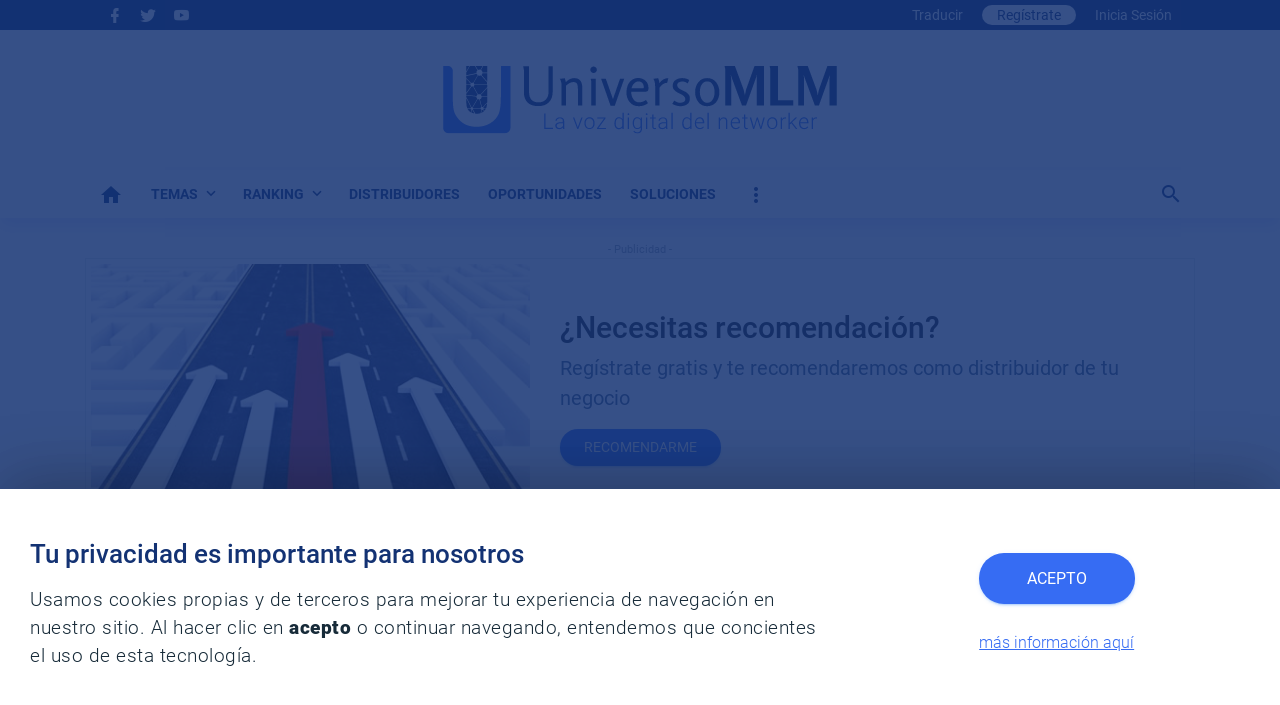

--- FILE ---
content_type: text/html; charset=utf-8
request_url: https://universomlm.com/tag/antienvejecimiento
body_size: 8634
content:
<!DOCTYPE html>
<html lang="es-ES" prefix="og: http://ogp.me/ns# fb: http://ogp.me/ns/fb# op: http://media.facebook.com/op#">
<head>
<meta charset="UTF-8">
<meta http-equiv="X-UA-Compatible" content="IE=edge">
<meta name="viewport" content="width=device-width, initial-scale=1">
<meta name="google-site-verification" content="19G_vOefFtrHtx5jWihXBHRG-ce3x4l7pJUKkyLzmrk">
<title>TAG antienvejecimiento | UniversoMLM</title>
<meta name="description" content="Las últimas noticias sobre antienvejecimiento en UniversoMLM. En este espacio tendrás todas las noticias filtradas por esta sección.">
<meta name="robots" content="index,follow">
<meta name="keywords" content="Multinivel, Empresas multinivel,Network Marketing,Noticias,Oportunidades de Negocio,Distribuidores MLM,Industria MLM">
<link rel="canonical" href="https://universomlm.com/blog/antienvejecimiento">
<meta property="og:locale" content="es_ES">
<meta property="og:type" content="article">
<meta property="op:markup_version" content="v1.0">
<meta property="article:publisher" content="https://www.facebook.com/universomlm/">
<meta property="article:tag" content="Multinivel">
<meta property="article:tag" content=" Empresas multinivel">
<meta property="article:tag" content="Network Marketing">
<meta property="article:tag" content="Noticias">
<meta property="article:tag" content="Oportunidades de Negocio">
<meta property="article:tag" content="Distribuidores MLM">
<meta property="article:tag" content="Industria MLM">
<meta property="article:section" content="">
<meta property="article:published_time" content="">
<meta property="article:modified_time" content="">
<meta property="og:updated_time" content="">
<meta property="og:title" content="TAG antienvejecimiento | UniversoMLM">
<meta property="og:description" content="Las últimas noticias sobre antienvejecimiento en UniversoMLM. En este espacio tendrás todas las noticias filtradas por esta sección.">
<meta property="og:url" content="https://universomlm.com/blog/antienvejecimiento">
<meta property="og:site_name" content="UniversoMLM">
<meta property="og:image" content="https://universomlm.com/assets/img/share_social/seo-secciones.jpg">
<meta property="og:image:secure_url" content="https://universomlm.com/assets/img/share_social/seo-secciones.jpg">
<meta property="og:image:width" content="960">
<meta property="og:image:height" content="569">
<meta property="fb:pages" content="562575117112014">
<meta name="twitter:card" content="summary_large_image">
<meta name="twitter:site" content="@universomlm">
<meta name="twitter:creator" content="@universomlm">
<meta name="twitter:title" content="TAG antienvejecimiento | UniversoMLM">
<meta name="twitter:description" content="Las últimas noticias sobre antienvejecimiento en UniversoMLM. En este espacio tendrás todas las noticias filtradas por esta sección.">
<meta name="twitter:url" content="https%3A%2F%2Funiversomlm.com%2Fblog%2Fantienvejecimiento">
<meta name="twitter:image" content="https://universomlm.com/assets/img/share_social/seo-secciones.jpg">
<meta name="twitter:domain" content="universomlm.com">
<base href="https://universomlm.com/" target="_parent">				
<!-- shortcut icon / apple-touch-icon -->
<link rel="shortcut icon" href="https://universomlm.com/favicon.ico" type="image/x-icon">
<link rel="apple-touch-icon" href="https://universomlm.com/assets/img/icons/apple-touch-icon-precomposed.png">
<link rel="apple-touch-icon" sizes="72x72" href="https://universomlm.com/assets/img/icons/apple-touch-icon-72x72-precomposed.png">
<link rel="apple-touch-icon" sizes="114x114" href="https://universomlm.com/assets/img/icons/apple-touch-icon-114x114-precomposed.png">
<link rel="apple-touch-icon" sizes="144x144" href="https://universomlm.com/assets/img/icons/apple-touch-icon-144x144-precomposed.png">
<!-- Source CSS -->
<link href="https://universomlm.com/assets/front/css/style-tag.css?v-0.6.0" media="all" rel="stylesheet" type="text/css">
<!-- HTML5 shim and Respond.js IE8 support of HTML5 elements and media queries -->
<!--[if lt IE 9]>
<script src="https://oss.maxcdn.com/libs/html5shiv/3.7.0/html5shiv.js"></script>
<script src="https://oss.maxcdn.com/libs/respond.js/1.3.0/respond.min.js"></script>
<![endif]-->
</head>
<body  data-session="close"> <noscript>This site attempts to protect users against <a href="https://www.owasp.org/index.php/Cross-Site_Request_Forgery_%28CSRF%29">
	Cross-Site Request Forgeries </a> attacks. In order to do so, you must have JavaScript enabled in your web browser otherwise this site will fail to work correctly for you.
	 See details of your web browser for how to enable JavaScript.</noscript>
<div id="outer-wrap" class="theme-wrap">
	<header class="header-wrap cursor-default">
	    <div class="header-top-menu-full header-container-wrap">
    	<div class="container header-row header-top-menu">
        	<div class="header-top-menu-col-left">
				                                        	                        <span class="header-social-icon-wrap"><a href="https://www.facebook.com/universomlm" class="d-inline" target="_blank" data-placement="bottom" data-original-title="Facebook" rel="nofollow"><i class="mdi mdi-facebook"></i></a></span>
                                                                	                        <span class="header-social-icon-wrap"><a href="https://twitter.com/universomlm" class="d-inline" target="_blank" data-placement="bottom" data-original-title="Twitter" rel="nofollow"><i class="mdi mdi-twitter"></i></a></span>
                                                                	                                        	                                        	                                        	                                        	                                        	                                        	                                        	                                        	                                        	                        <span class="header-social-icon-wrap"><a href="https://www.youtube.com/channel/UCX2MATtVJdZBHXtKQHs0VgA" class="d-inline" target="_blank" data-placement="bottom" data-original-title="YouTube" rel="nofollow"><i class="mdi mdi-youtube"></i></a></span>
                                                                	                                                </div>
            <div class="header-top-menu-col-right">
            	
                <ul class="header-menu-main-top">
                                                						                                
                                            <li class="dropdown">
                            <a class="text-decoration-none" href="javascript:void(0);" role="button" data-toggle="dropdown">Traducir</a>
                            <div class="dropdown-menu dropdown-menu-right" role="menu">
                                                                                                                                                            <a class="dropdown-item" href="javascript:googleTranslateElementInit('es')">Español</a>
                                                                                                                                                                                            <a class="dropdown-item" href="javascript:googleTranslateElementInit('en')">Inglés</a>
                                                                                                                                                                                            <a class="dropdown-item" href="javascript:googleTranslateElementInit('de')">Alemán</a>
                                                                                                                                                                                            <a class="dropdown-item" href="javascript:googleTranslateElementInit('fr')">Francés</a>
                                                                                                                                                                                            <a class="dropdown-item" href="javascript:googleTranslateElementInit('it')">Italiano</a>
                                                                                                                                <a class="dropdown-item" href="javascript:googleTranslateElementInit('ru')">Ruso</a>
                                                                                                                                <a class="dropdown-item" href="javascript:googleTranslateElementInit('pt')">Portugués</a>
                                                                                        </div>
                        </li>
                    
                                     
				                						                                
                                     
				                						                                
                                            
                                                                                                                    <li><a class="text-decoration-none primary" href="https://universomlm.com/pre-register">Regístrate</a></li>
                                                                                         
				                						                                
                                     
				                						                                
                                            
                                                                                                                    <li><a class="text-decoration-none" href="https://universomlm.com/login">Inicia Sesión</a></li>
                                                                                         
				                						                                
                                     
				                						                                
                                            
                                                                                                                 
				                						                                
                                     
				                						                                
                                            
                                                                                                                 
				                						                                
                                     
				                						                                
                                     
				                						                                
                                     
				                </ul>
                
            </div>
        </div>
    </div>
    <div class="header-banner-wrap-full header-logo-wrap header-container-wrap">
    	<div class="container header-row header-header">
        	<div class="header-wrap-logo">            	
				<div class="header-logo">
                	<a class="main-logo" href="https://universomlm.com/">
        			<img src="https://universomlm.com/assets/img/source/logo-umlm-magazine.svg?v-0.0.0" title="UniversoMLM La voz digital del networker" alt="UniversoMLM La voz digital del networker">
                    <span class="header-visual-hidden">UniversoMLM, líderes en actualidad y servicios multinivel</span>
                    </a>
                </div>
                <div class="header-visual-hidden">UniversoMLM, líderes en actualidad y servicios multinivel</div>
            </div>
        </div>
    </div>
        <div class="header-menu-wrap-full header-container-wrap shadow">
    	<div class="header-menu-wrap">
        	<div class="container header-row header-main-menu">
            	<div id="header-menu" role="navigation">                	
                	<div id="top-mobile-toggle">
                    	<a href="javascript:void(0);"><i class="mdi mdi-menu"></i></a>
                    </div>
                                                            <div class="menu-main-menu-container">
                    	<ul id="menu-main-menu-1" class="sf-menu sf-js-enabled">
                    	<li id="menu-item-portada" class="menu-item"><a href="https://universomlm.com/portada"><i class="mdi mdi-home mdi-24px"></i></a></li>
<li id="menu-item-temas" class="menu-item sf-mega-menu"><a href="javascript:void(0);" class="sf-with-ul" role="button" data-toggle="dropdown">Temas<i class="mdi mdi-chevron-down"></i></a><div class="dropdown-menu" role="menu"><div class="row"><div class="col-sm-8"><span class="d-none d-block mt-3 mb-2 ml-4 font-weight-bold cursor-default">Más de 2000 artículos al año</span><ul class="umlm-sections"><li class="menu-item cat-item-5"><a href="https://universomlm.com/blog/opinion">Opinión<span class="count"><span class="count-hidden">88</span></span></a></li><li class="menu-item cat-item-1"><a href="https://universomlm.com/blog/generales">Generales<span class="count"><span class="count-hidden">589</span></span></a></li><li class="menu-item cat-item-2"><a href="https://universomlm.com/blog/empresas">Empresas<span class="count"><span class="count-hidden">3315</span></span></a></li><li class="menu-item cat-item-14"><a href="https://universomlm.com/blog/criptomonedas">Criptomonedas<span class="count"><span class="count-hidden">584</span></span></a></li><li class="menu-item cat-item-16"><a href="https://universomlm.com/blog/finanzas">Finanzas<span class="count"><span class="count-hidden">100</span></span></a></li><li class="menu-item cat-item-13"><a href="https://universomlm.com/blog/formacion">Formación<span class="count"><span class="count-hidden">386</span></span></a></li><li class="menu-item cat-item-15"><a href="https://universomlm.com/blog/tecnologia">Tecnología<span class="count"><span class="count-hidden">105</span></span></a></li><li class="menu-item cat-item-7"><a href="https://universomlm.com/blog/viral">Viral<span class="count"><span class="count-hidden">224</span></span></a></li><li class="menu-item cat-item-10"><a href="https://universomlm.com/blog/actualidad">Actualidad<span class="count"><span class="count-hidden">474</span></span></a></li></ul>
</div>
<div class="col-sm-4"><a class="ads-block" href="https://universomlm.com/colabora-con-universomlm" target="_blank"><img id="site-nav-avatar" data-src="https://universomlm.com/assets/img/ads/subelo-a-umlm.jpg?v2.0" class="img-responsive lazyload" alt="Colabora con UniversoMLM" title="Colabora con UniversoMLM"></a></div></div></div>
</li>
<li id="menu-item-rankings" class="menu-item"><a href="javascript:void(0);" class="sf-with-ul" role="button" data-toggle="dropdown">Ranking<i class="mdi mdi-chevron-down"></i></a><div class="dropdown-menu" role="menu"><a class="dropdown-item" href="https://universomlm.com/rankings/empresas-mejor-valoradas-en-umlm">Mejor valoradas por usuarios</a>
<a class="dropdown-item" href="https://universomlm.com/rankings/empresas-mejor-rank-alexa">Mejor tráfico en internet</a>
<a class="dropdown-item" href="https://universomlm.com/rankings/empresas-que-mas-venden">Mejores ingresos en ventas</a>
<a class="dropdown-item" href="https://universomlm.com/rankings/distribuidores-que-mas-ganan">Distribuidores que más ganan</a>
</div>
</li>
<li id="menu-item-distribuidores-recomendados" class="menu-item"><a href="https://universomlm.com/distribuidores-recomendados">Distribuidores</a></li>
<li id="menu-item-directorio-empresas" class="menu-item"><a href="https://universomlm.com/directorio-empresas">Oportunidades</a></li>
<li id="menu-item-soluciones" class="menu-item"><a href="https://universomlm.com/soluciones">Soluciones</a></li>
<li id="menu-item-ver-mas" class="menu-item"><a href="javascript:void(0);" role="button" data-toggle="dropdown"><i class="mdi mdi-dots-vertical mdi-24px"></i></a><div class="dropdown-menu" role="menu"><a class="dropdown-item" href="https://universomlm.com/quienes-somos">Quienes Somos</a>
<a class="dropdown-item" href="https://universomlm.com/soporte" target="_blank">Centro de ayuda</a>
<a class="dropdown-item" href="https://universomlm.com/contacto">Contacto</a>
<a class="dropdown-item" href="#m-login" data-toggle="modal" data-go="#m-feedback">Enviar sugerencias</a>
</div>
</li>
                        </ul>
                    </div>
                                    </div>
                <div class="header-search-wrap">
                	<div class="header-search-btns-wrap">
                		<a class="wiht-tooltip d-sm-block d-none" href="javascript:void(0);" data-container="body" data-placement="bottom" data-original-title="Buscar noticia" data-toggle="collapse" data-target="#navbar-search-overlap-header" role="button">
                        	<i class="mdi mdi-magnify header-icon-search" aria-hidden="true"></i>
						</a>
                                            </div>
				</div>
                                <div class="navbar-search-overlap collapse" id="navbar-search-overlap-header">
                    <form id="site-search-news" action="#" role="search">
                        <div class="form-group">
                            <div class="input-search">                                
                                <input type="text" class="form-control" id="inputForSearch" name="inputSearch" placeholder="Buscar en universomlm.com" data-do="site_search_news">
                                <button type="button" class="input-search-btn mdi mdi-magnify mdi-24px" id="searchStr"></button>
                                <button type="button" class="input-search-close mdi mdi-close mdi-24px" data-target="#navbar-search-overlap-header" data-toggle="collapse" aria-label="Close" aria-expanded="false" id="closeNavbarSearch"></button>
                            
                            </div>
                        </div>
                    </form>
                </div>
                        	</div>
        </div>
    </div>
</header>        <div class="container mb-5">
        <div class="site-container">
            <div class="advertising-top d-none d-md-block">
    <div class="ad-sense my-4">
    	<span class="adspot-title">- Publicidad -</span>        
                        <a class="ads-link" href="https://universomlm.com/bo/promocion/recomendarme" target="_blank"><div class="d-md-flex align-items-center"><div class="canvas-img"><img class="img-fluid" src="https://universomlm.com/assets/img/ads/cover-lead-distribuidor-01.jpg" alt="¿Necesitas recomendación?" title="Publicidad UMLM"></div><div class="ads-wrap-content text-center text-md-left"><p class="h2 mb-0 cursor-pointer text-left">¿Necesitas recomendación?</p><p class="lead mt-md-1 mt-3 cursor-pointer text-left">Regístrate gratis y te recomendaremos como distribuidor de tu negocio</p><button type="button" class="btn btn-primary btn-round btn-sm px-4 py-2">Recomendarme</button></div></div></a>
            </div>
</div>            <div class="slider-marquee">
    <div class="slider-title text-uppercase">
        <a href="https://universomlm.com/rankings/empresas-mejor-valoradas-en-umlm">Oportunidades Top</a>
    </div>
    <div class="slider-block" data-plugin="marquee">
        <ul>            
            <li class="mx-3"><a class="d-block font-weight-500" href="https://universomlm.com/oportunidad/winner-world-international" target="_blank" rel="nofollow"><p>Winner World International</p></a></li><li class="mx-3"><a class="d-block font-weight-500" href="https://universomlm.com/oportunidad/prouve" target="_blank" rel="nofollow"><p>PROUV&Eacute;</p></a></li><li class="mx-3"><a class="d-block font-weight-500" href="https://universomlm.com/oportunidad/artabria" target="_blank" rel="nofollow"><p>ARTABRIA</p></a></li><li class="mx-3"><a class="d-block font-weight-500" href="https://universomlm.com/oportunidad/amway" target="_blank" rel="nofollow"><p>Amway</p></a></li><li class="mx-3"><a class="d-block font-weight-500" href="https://universomlm.com/oportunidad/antares" target="_blank" rel="nofollow"><p>Antares</p></a></li><li class="mx-3"><a class="d-block font-weight-500" href="https://universomlm.com/oportunidad/fuxion" target="_blank" rel="nofollow"><p>Fuxion</p></a></li><li class="mx-3"><a class="d-block font-weight-500" href="https://universomlm.com/oportunidad/expo-holding" target="_blank" rel="nofollow"><p>Expo Holding</p></a></li><li class="mx-3"><a class="d-block font-weight-500" href="https://universomlm.com/oportunidad/herbalife" target="_blank" rel="nofollow"><p>Herbalife</p></a></li><li class="mx-3"><a class="d-block font-weight-500" href="https://universomlm.com/oportunidad/marita-network" target="_blank" rel="nofollow"><p>Marita Network</p></a></li><li class="mx-3"><a class="d-block font-weight-500" href="https://universomlm.com/oportunidad/atomy" target="_blank" rel="nofollow"><p>Atomy</p></a></li><li class="mx-3"><a class="d-block font-weight-500" href="https://universomlm.com/oportunidad/kattleya-group-ltd" target="_blank" rel="nofollow"><p>Kattleya Group LTD</p></a></li><li class="mx-3"><a class="d-block font-weight-500" href="https://universomlm.com/oportunidad/jeunesse" target="_blank" rel="nofollow"><p>Jeunesse</p></a></li><li class="mx-3"><a class="d-block font-weight-500" href="https://universomlm.com/oportunidad/zrii" target="_blank" rel="nofollow"><p>Zrii</p></a></li><li class="mx-3"><a class="d-block font-weight-500" href="https://universomlm.com/oportunidad/4life" target="_blank" rel="nofollow"><p>4Life</p></a></li><li class="mx-3"><a class="d-block font-weight-500" href="https://universomlm.com/oportunidad/forevergreen" target="_blank" rel="nofollow"><p>ForeverGreen</p></a></li><li class="mx-3"><a class="d-block font-weight-500" href="https://universomlm.com/oportunidad/immunotec" target="_blank" rel="nofollow"><p>Immunotec</p></a></li><li class="mx-3"><a class="d-block font-weight-500" href="https://universomlm.com/oportunidad/valentus" target="_blank" rel="nofollow"><p>Valentus</p></a></li><li class="mx-3"><a class="d-block font-weight-500" href="https://universomlm.com/oportunidad/rollyhoo" target="_blank" rel="nofollow"><p>Rollyhoo</p></a></li><li class="mx-3"><a class="d-block font-weight-500" href="https://universomlm.com/oportunidad/oriflame" target="_blank" rel="nofollow"><p>Oriflame</p></a></li><li class="mx-3"><a class="d-block font-weight-500" href="https://universomlm.com/oportunidad/nu-skin" target="_blank" rel="nofollow"><p>Nu Skin</p></a></li>        </ul>
    </div>
</div><section class="umlm-main-wrapper d-md-flex mt-5">
	<div>
    	<h1 class="h2 mb-4">Tag: <span class="text-capitalize">antienvejecimiento</span></h1>
    	<div class="mb-5" id="res_content" data-method="GET" data-extra="&tags=antienvejecimiento">
            <div class="row"><div class="col-md-4 mb-4"><div class="box-module-1 box-module-wrap">
					<figure class="box-module-image">
						<a href="https://universomlm.com/blog/7511/mary-kay-estudia-el-impacto-del-microbioma-en-la-salud-de-la-piel" rel="bookmark" class="d-block" title="Mary Kay estudia el impacto del microbioma en la salud de la piel">
							<img class="img-fluid d-block" src="https://universomlm.com/file-drive/noticias-umlm/2022/sep/mary-kay-estudia-el-impacto-del-microbioma-en-la-salud-de-la-piel-1663362845.jpg" alt="Empresas: Mary Kay estudia el impacto del microbioma en la salud de la piel" title="Mary Kay estudia el impacto del microbioma en la salud de la piel">
						</a><span><a href="https://universomlm.com/blog/empresas" class="box-post-category text-decoration-none">Empresas</a></span>
					</figure>
					<h3 class="entry-title box-module-title">
						<a href="https://universomlm.com/blog/7511/mary-kay-estudia-el-impacto-del-microbioma-en-la-salud-de-la-piel" rel="bookmark" title="Mary Kay estudia el impacto del microbioma en la salud de la piel">Mary Kay estudia el impacto del microbioma en la salud de la piel</a>
					</h3>
					<div class="box-post-description">La compa&ntilde;&iacute;a de productos para el cuidado personal y de venta directa estudiar&aacute; el impacto del microbioma de la piel en el antienvejecimiento.</div>
					<div class="box-module-meta-info">						
						<div class="box-module-comments d-flex justify-content-end">							
							<a class="d-flex align-items-center text-decoration-none" href="https://universomlm.com/blog/7511/mary-kay-estudia-el-impacto-del-microbioma-en-la-salud-de-la-piel#comments"><i class="mdi mdi-message-text-outline mr-1"></i><div>Escribe un comentario</div></a>
							<div class="i-share"><a class="text-decoration-none" href="javascript:void(0);" data-urlnew="https://universomlm.com/blog/7511/mary-kay-estudia-el-impacto-del-microbioma-en-la-salud-de-la-piel"><i class="mdi mdi-share"></i></a></div>
						</div>
					</div>
				</div></div><div class="col-md-4 mb-4"><div class="box-module-1 box-module-wrap">
					<figure class="box-module-image">
						<a href="https://universomlm.com/blog/7220/newage-presenta-una-patente-sobre-el-descubrimiento-antienvejecimiento" rel="bookmark" class="d-block" title="NewAge presenta una patente sobre el descubrimiento antienvejecimiento">
							<img class="img-fluid d-block" src="https://universomlm.com/file-drive/noticias-umlm/2021/nov/newage-presenta-una-patente-sobre-el-descubrimiento-antienvejecimiento-1637364992.jpg" alt="Empresas: NewAge presenta una patente sobre el descubrimiento antienvejecimiento" title="NewAge presenta una patente sobre el descubrimiento antienvejecimiento">
						</a><span><a href="https://universomlm.com/blog/empresas" class="box-post-category text-decoration-none">Empresas</a></span>
					</figure>
					<h3 class="entry-title box-module-title">
						<a href="https://universomlm.com/blog/7220/newage-presenta-una-patente-sobre-el-descubrimiento-antienvejecimiento" rel="bookmark" title="NewAge presenta una patente sobre el descubrimiento antienvejecimiento">NewAge presenta una patente sobre el descubrimiento antienvejecimiento</a>
					</h3>
					<div class="box-post-description">Este descubrimiento es un logro incre&iacute;ble tanto en ciencia como en tecnolog&iacute;a para ayudar a las personas a tomar el control del proceso de envejecimiento y envejecer saludablemente.</div>
					<div class="box-module-meta-info">						
						<div class="box-module-comments d-flex justify-content-end">							
							<a class="d-flex align-items-center text-decoration-none" href="https://universomlm.com/blog/7220/newage-presenta-una-patente-sobre-el-descubrimiento-antienvejecimiento#comments"><i class="mdi mdi-message-text-outline mr-1"></i><div>Escribe un comentario</div></a>
							<div class="i-share"><a class="text-decoration-none" href="javascript:void(0);" data-urlnew="https://universomlm.com/blog/7220/newage-presenta-una-patente-sobre-el-descubrimiento-antienvejecimiento"><i class="mdi mdi-share"></i></a></div>
						</div>
					</div>
				</div></div><div class="col-md-4 mb-4"><div class="box-module-1 box-module-wrap">
					<figure class="box-module-image">
						<a href="https://universomlm.com/blog/6818/nu-skin-vuelve-a-ser-reconocida-por-4to-ano-consecutivo-como-la-mejor-marca-de-dispositivos-de-belleza" rel="bookmark" class="d-block" title="Nu Skin vuelve a ser reconocida por 4to a&ntilde;o consecutivo como la mejor marca de dispositivos de belleza">
							<img class="img-fluid d-block" src="https://universomlm.com/file-drive/noticias-umlm/2021/abr/nu-skin-vuelve-a-ser-reconocida-por-4to-ano-consecutivo-como-la-mejor-marca-de-dispositivos-de-belleza-1619619011.jpg" alt="Empresas: Nu Skin vuelve a ser reconocida por 4to a&ntilde;o consecutivo como la mejor marca de dispositivos de belleza" title="Nu Skin vuelve a ser reconocida por 4to a&ntilde;o consecutivo como la mejor marca de dispositivos de belleza">
						</a><span><a href="https://universomlm.com/blog/empresas" class="box-post-category text-decoration-none">Empresas</a></span>
					</figure>
					<h3 class="entry-title box-module-title">
						<a href="https://universomlm.com/blog/6818/nu-skin-vuelve-a-ser-reconocida-por-4to-ano-consecutivo-como-la-mejor-marca-de-dispositivos-de-belleza" rel="bookmark" title="Nu Skin vuelve a ser reconocida por 4to a&ntilde;o consecutivo como la mejor marca de dispositivos de belleza">Nu Skin vuelve a ser reconocida por 4to a&ntilde;o consecutivo como la mejor marca de dispositivos de belleza</a>
					</h3>
					<div class="box-post-description">Euromonitor International Ltd ha vuelto a premiar a la cosm&eacute;tica por su alto rigor cient&iacute;fico.</div>
					<div class="box-module-meta-info">						
						<div class="box-module-comments d-flex justify-content-end">							
							<a class="d-flex align-items-center text-decoration-none" href="https://universomlm.com/blog/6818/nu-skin-vuelve-a-ser-reconocida-por-4to-ano-consecutivo-como-la-mejor-marca-de-dispositivos-de-belleza#comments"><i class="mdi mdi-message-text-outline mr-1"></i><div>Escribe un comentario</div></a>
							<div class="i-share"><a class="text-decoration-none" href="javascript:void(0);" data-urlnew="https://universomlm.com/blog/6818/nu-skin-vuelve-a-ser-reconocida-por-4to-ano-consecutivo-como-la-mejor-marca-de-dispositivos-de-belleza"><i class="mdi mdi-share"></i></a></div>
						</div>
					</div>
				</div></div><div class="col-md-4 mb-4"><div class="box-module-1 box-module-wrap">
					<figure class="box-module-image">
						<a href="https://universomlm.com/blog/6694/ageloc-mantiene-su-posicion-no-1-en-el-mercado-mundial" rel="bookmark" class="d-block" title="AgeLOC mantiene su posici&oacute;n No. 1 en el mercado mundial">
							<img class="img-fluid d-block" src="https://universomlm.com/file-drive/noticias-umlm/2021/mar/ageloc-mantiene-su-posicion-no.-1-en-el-mercado-mundial-1616614113.jpg" alt="Empresas: AgeLOC mantiene su posici&oacute;n No. 1 en el mercado mundial" title="AgeLOC mantiene su posici&oacute;n No. 1 en el mercado mundial">
						</a><span><a href="https://universomlm.com/blog/empresas" class="box-post-category text-decoration-none">Empresas</a></span>
					</figure>
					<h3 class="entry-title box-module-title">
						<a href="https://universomlm.com/blog/6694/ageloc-mantiene-su-posicion-no-1-en-el-mercado-mundial" rel="bookmark" title="AgeLOC mantiene su posici&oacute;n No. 1 en el mercado mundial">AgeLOC mantiene su posici&oacute;n No. 1 en el mercado mundial</a>
					</h3>
					<div class="box-post-description">El sistema de belleza lanzado por Nu Skin, est&aacute; en el top de la lista de Euromonitor International.</div>
					<div class="box-module-meta-info">						
						<div class="box-module-comments d-flex justify-content-end">							
							<a class="d-flex align-items-center text-decoration-none" href="https://universomlm.com/blog/6694/ageloc-mantiene-su-posicion-no-1-en-el-mercado-mundial#comments"><i class="mdi mdi-message-text-outline mr-1"></i><div>Escribe un comentario</div></a>
							<div class="i-share"><a class="text-decoration-none" href="javascript:void(0);" data-urlnew="https://universomlm.com/blog/6694/ageloc-mantiene-su-posicion-no-1-en-el-mercado-mundial"><i class="mdi mdi-share"></i></a></div>
						</div>
					</div>
				</div></div><div class="col-md-4 mb-4"><div class="box-module-1 box-module-wrap">
					<figure class="box-module-image">
						<a href="https://universomlm.com/blog/6581/yanbal-lanza-nueva-linea-de-aceites-100-por-ciento-naturales" rel="bookmark" class="d-block" title="Yanbal lanza nueva l&iacute;nea de aceites 100% naturales">
							<img class="img-fluid d-block" src="https://universomlm.com/file-drive/noticias-umlm/2021/feb/yanbal-lanza-nueva-linea-de-aceites-100-por-ciento-naturales-1614027461.jpg" alt="Empresas: Yanbal lanza nueva l&iacute;nea de aceites 100% naturales" title="Yanbal lanza nueva l&iacute;nea de aceites 100% naturales">
						</a><span><a href="https://universomlm.com/blog/empresas" class="box-post-category text-decoration-none">Empresas</a></span>
					</figure>
					<h3 class="entry-title box-module-title">
						<a href="https://universomlm.com/blog/6581/yanbal-lanza-nueva-linea-de-aceites-100-por-ciento-naturales" rel="bookmark" title="Yanbal lanza nueva l&iacute;nea de aceites 100% naturales">Yanbal lanza nueva l&iacute;nea de aceites 100% naturales</a>
					</h3>
					<div class="box-post-description">Los nueve productos que incluye esta l&iacute;nea har&aacute;n que luzcas un rostro m&aacute;s joven y luminoso.</div>
					<div class="box-module-meta-info">						
						<div class="box-module-comments d-flex justify-content-end">							
							<a class="d-flex align-items-center text-decoration-none" href="https://universomlm.com/blog/6581/yanbal-lanza-nueva-linea-de-aceites-100-por-ciento-naturales#comments"><i class="mdi mdi-message-text-outline mr-1"></i><div>Escribe un comentario</div></a>
							<div class="i-share"><a class="text-decoration-none" href="javascript:void(0);" data-urlnew="https://universomlm.com/blog/6581/yanbal-lanza-nueva-linea-de-aceites-100-por-ciento-naturales"><i class="mdi mdi-share"></i></a></div>
						</div>
					</div>
				</div></div><div class="col-md-4 mb-4"><div class="box-module-1 box-module-wrap">
					<figure class="box-module-image">
						<a href="https://universomlm.com/blog/6290/porque-el-producto-estrella-de-nu-skin-es-100-por-ciento-efectivo" rel="bookmark" class="d-block" title="Porqu&eacute; el producto estrella de Nu Skin es 100% efectivo">
							<img class="img-fluid d-block" src="https://universomlm.com/file-drive/noticias-umlm/2020/dic/porque-el-producto-estrella-de-nu-skin-es-100-por-ciento-efectivo-1607635404.jpg" alt="Empresas: Porqu&eacute; el producto estrella de Nu Skin es 100% efectivo" title="Porqu&eacute; el producto estrella de Nu Skin es 100% efectivo">
						</a><span><a href="https://universomlm.com/blog/empresas" class="box-post-category text-decoration-none">Empresas</a></span>
					</figure>
					<h3 class="entry-title box-module-title">
						<a href="https://universomlm.com/blog/6290/porque-el-producto-estrella-de-nu-skin-es-100-por-ciento-efectivo" rel="bookmark" title="Porqu&eacute; el producto estrella de Nu Skin es 100% efectivo">Porqu&eacute; el producto estrella de Nu Skin es 100% efectivo</a>
					</h3>
					<div class="box-post-description">ageLOC Youth es un suplemento que promueve la capacidad natural del cuerpo para combatir el envejecimiento.</div>
					<div class="box-module-meta-info">						
						<div class="box-module-comments d-flex justify-content-end">							
							<a class="d-flex align-items-center text-decoration-none" href="https://universomlm.com/blog/6290/porque-el-producto-estrella-de-nu-skin-es-100-por-ciento-efectivo#comments"><i class="mdi mdi-message-text-outline mr-1"></i><div>Escribe un comentario</div></a>
							<div class="i-share"><a class="text-decoration-none" href="javascript:void(0);" data-urlnew="https://universomlm.com/blog/6290/porque-el-producto-estrella-de-nu-skin-es-100-por-ciento-efectivo"><i class="mdi mdi-share"></i></a></div>
						</div>
					</div>
				</div></div><div class="col-md-4 mb-4"><div class="box-module-1 box-module-wrap">
					<figure class="box-module-image">
						<a href="https://universomlm.com/blog/6235/nu-skin-la-marca-numero-uno-en-la-cosmetica-antienvejecimiento" rel="bookmark" class="d-block" title="Nu Skin, la marca n&uacute;mero uno en la cosm&eacute;tica antienvejecimiento">
							<img class="img-fluid d-block" src="https://universomlm.com/file-drive/noticias-umlm/2020/nov/nu-skin-la-marca-numero-uno-en-la-cosmetica-antienvejecimiento-1606766745.png" alt="Empresas: Nu Skin, la marca n&uacute;mero uno en la cosm&eacute;tica antienvejecimiento" title="Nu Skin, la marca n&uacute;mero uno en la cosm&eacute;tica antienvejecimiento">
						</a><span><a href="https://universomlm.com/blog/empresas" class="box-post-category text-decoration-none">Empresas</a></span>
					</figure>
					<h3 class="entry-title box-module-title">
						<a href="https://universomlm.com/blog/6235/nu-skin-la-marca-numero-uno-en-la-cosmetica-antienvejecimiento" rel="bookmark" title="Nu Skin, la marca n&uacute;mero uno en la cosm&eacute;tica antienvejecimiento">Nu Skin, la marca n&uacute;mero uno en la cosm&eacute;tica antienvejecimiento</a>
					</h3>
					<div class="box-post-description">Si no la conoc&iacute;as, ac&aacute; te la presentamos, AgeLOC Transformation, contrarresta los efectos negativos de la edad en la piel.</div>
					<div class="box-module-meta-info">						
						<div class="box-module-comments d-flex justify-content-end">							
							<a class="d-flex align-items-center text-decoration-none" href="https://universomlm.com/blog/6235/nu-skin-la-marca-numero-uno-en-la-cosmetica-antienvejecimiento#comments"><i class="mdi mdi-message-text-outline mr-1"></i><div>Escribe un comentario</div></a>
							<div class="i-share"><a class="text-decoration-none" href="javascript:void(0);" data-urlnew="https://universomlm.com/blog/6235/nu-skin-la-marca-numero-uno-en-la-cosmetica-antienvejecimiento"><i class="mdi mdi-share"></i></a></div>
						</div>
					</div>
				</div></div></div><div id="tfoot" class="h-80" data-result="7"></div>        </div>
        <div class="for-vcards my-4 text-center">
	<span class="adspot-title">- Publicidad -</span>	
    <script async src="//pagead2.googlesyndication.com/pagead/js/adsbygoogle.js"></script><!-- footer-banner-site --><ins class="adsbygoogle" style="display:block;" data-ad-client="ca-pub-6599824196866496" data-ad-slot="7629324577"data-full-width-responsive="true" data-ad-format="auto"></ins><script>(adsbygoogle = window.adsbygoogle || []).push({});</script></div>	</div>
</section>        
        </div>
    </div>
        <footer class="umlm-footer">
    <div class="container">
        <div class="d-flex flex-row flex-wrap pl-3 pl-sm-0">
            <div class="flex-md-fill footer-cols mb-sm-0 mb-4">
                <p class="h5 font-weight-normal text-white cursor-default mb-2 mb-md-4">Explorar</p>
                <ul class="list-unstyled">
                    <li class="mb-2"><a href="https://universomlm.com/soluciones" class="footer-link" rel="nofollow">Soluciones</a></li>
                    <!-- <li class="mb-2"><a href="https://universomlm.com/precios" class="footer-link">Precios</a></li> -->
                    <li class="mb-2"><a href="https://universomlm.com/distribuidores-recomendados" class="footer-link" rel="nofollow">Distribuidores</a></li>
                    <li class="mb-2"><a href="https://universomlm.com/directorio-empresas" class="footer-link" rel="nofollow">Oportunidades</a></li>
                    <li class="mb-2"><a href="https://universomlm.com/rankings/empresas-mejor-valoradas-en-umlm" class="footer-link" rel="nofollow">Rankins</a></li>
                </ul>
            </div>
            <div class="flex-md-fill footer-cols mb-sm-0 mb-4">
                <p class="h5 font-weight-normal text-white cursor-default mb-2 mb-md-4">UniversoMLM</p>
                <ul class="list-unstyled">
                    <li class="mb-2"><a href="https://universomlm.com/" class="footer-link" rel="nofollow">Portada</a></li>
                    <li class="mb-2"><a href="https://universomlm.com/blog" class="footer-link" rel="nofollow">Blog de noticias</a></li>
                    <li class="mb-2"><a href="https://universomlm.com/quienes-somos" class="footer-link" rel="nofollow">Quiénes somos</a></li>
                    <li class="mb-2"><a href="https://universomlm.com/login" class="footer-link" rel="nofollow">Inicia sesión</a></li>
                    <li class="mb-2"><a href="https://universomlm.com/register" class="footer-link" rel="nofollow">Regístrate</a></li>
                </ul>
            </div>
            <div class="flex-md-fill footer-cols">
                <p class="h5 font-weight-normal text-white cursor-default mb-2 mb-md-4">Soporte</p>
                <ul class="list-unstyled">
                    <li class="mb-2"><a href="https://universomlm.com/soporte" class="footer-link" target="_blank" rel="nofollow">Centro de ayuda</a></li>
                    <li class="mb-2"><a href="https://universomlm.com/contacto" class="footer-link" rel="nofollow">Contacto</a></li>
                                        <li class="mb-2"><a href="#m-login" data-toggle="modal" data-go="#m-feedback" class="footer-link">Enviar sugerencias</a></li>
                                    </ul>
            </div>
            <div class="flex-md-fill footer-cols">
                <p class="h5 font-weight-normal text-white cursor-default mb-2 mb-md-4">Legal</p>
                <ul class="list-unstyled">
                	                                                            <li class="mb-2"><a href="https://universomlm.com/legal/terminos-condiciones" class="footer-link" rel="nofollow">Términos y condiciones</a></li>
                                                                                <li class="mb-2"><a href="https://universomlm.com/legal/privacidad-datos" class="footer-link" rel="nofollow">Privacidad de datos</a></li>
                                                                                <li class="mb-2"><a href="https://universomlm.com/legal/politica-cookies" class="footer-link" rel="nofollow">Política de cookies</a></li>
                                                                                <li class="mb-2"><a href="https://universomlm.com/legal/normas-publicacion" class="footer-link" rel="nofollow">Normas de publicación</a></li>
                                        <li class="mt-4 mb-2"><span class="footer-link cursor-default d-none d-sm-block">© 2026 UniversoMLM</span></li>
                </ul>
            </div>
            <div class="flex-fill footer-bottom mt-sm-0 mt-4">
                <p class="h5 font-weight-normal text-white cursor-default mb-2 mb-md-4">Síguenos</p>
                <ul class="umlm-follow-ul">
    <li><a href="https://www.facebook.com/universomlm" class="facebook-bg rounded-circle" target="_blank" data-original-title="Síguenos en Facebook"><i class="mdi mdi-facebook mdi-24px"></i></a></li><li><a href="https://twitter.com/universomlm" class="twitter-bg rounded-circle" target="_blank" data-original-title="Síguenos en Twitter"><i class="mdi mdi-twitter mdi-24px"></i></a></li><li><a href="https://www.youtube.com/channel/UCX2MATtVJdZBHXtKQHs0VgA" class="youtube-bg rounded-circle" target="_blank" data-original-title="Síguenos en YouTube"><i class="mdi mdi-youtube mdi-24px"></i></a></li></ul>
                <p class="mt-4 mb-2"><span class="footer-link text-white cursor-default d-block d-sm-none">© 2026 UniversoMLM</span></p>
            </div>
        </div>
        
    </div>
</footer></div>
<a href="javascript:void(0);" class="back-top animation-scale-up"><i class="mdi mdi-arrow-up"></i></a>
<div class="modal fade modal-fill-in" id="m-feedback" data-backdrop="static" tabindex="-1" role="dialog"><div class="modal-dialog" role="document"><div class="modal-content"><div class="modal-header"><h5 class="modal-title" id="myBuildModal"></h5><button type="button" class="close" data-dismiss="modal" aria-label="Close"><i class="mdi mdi-close"></i></button></div><div class="modal-body"></div></div></div></div><script src="https://universomlm.com/plugins/lazysizes/lazysizes.min.js" async></script>
<script src="https://universomlm.com/assets/front/js/bundle-tag.js?v-0.6.0"></script>
<script>
$(document).ready(function(){
	App.runApp();
	//App.controlUserPage();	
	if(App.getDevice() === 'is_desktop'){App.initStickySidebar("#intro-new,.main-sidebar", 113, 10);}
	App.initMarquee();
});
</script><script data-ad-client="ca-pub-6599824196866496" async src="https://pagead2.googlesyndication.com/pagead/js/adsbygoogle.js"></script>
<script async src="//translate.google.com/translate_a/element.js?cb=googleTranslateElementInit"></script>
<script src="https://universomlm.com/js/umlm-apis.js"></script>
<input type="hidden" id="csrfp_hidden_data_token" value="tk-umlm-forms">
<input type="hidden" id="csrfp_hidden_data_urls" value='[]'><script type="text/javascript" src="https://universomlm.com/csrfp/js/csrfprotector.js"></script>
</body>
</html>

--- FILE ---
content_type: text/html; charset=utf-8
request_url: https://www.google.com/recaptcha/api2/aframe
body_size: 267
content:
<!DOCTYPE HTML><html><head><meta http-equiv="content-type" content="text/html; charset=UTF-8"></head><body><script nonce="QYQ1lffkU6lj3eBrWAvAlg">/** Anti-fraud and anti-abuse applications only. See google.com/recaptcha */ try{var clients={'sodar':'https://pagead2.googlesyndication.com/pagead/sodar?'};window.addEventListener("message",function(a){try{if(a.source===window.parent){var b=JSON.parse(a.data);var c=clients[b['id']];if(c){var d=document.createElement('img');d.src=c+b['params']+'&rc='+(localStorage.getItem("rc::a")?sessionStorage.getItem("rc::b"):"");window.document.body.appendChild(d);sessionStorage.setItem("rc::e",parseInt(sessionStorage.getItem("rc::e")||0)+1);localStorage.setItem("rc::h",'1768968638212');}}}catch(b){}});window.parent.postMessage("_grecaptcha_ready", "*");}catch(b){}</script></body></html>

--- FILE ---
content_type: image/svg+xml
request_url: https://universomlm.com/assets/img/source/logo-umlm-magazine.svg?v-0.0.0
body_size: 5074
content:
<?xml version="1.0" encoding="utf-8"?>
<!-- Generator: Adobe Illustrator 19.0.0, SVG Export Plug-In . SVG Version: 6.00 Build 0)  -->
<svg version="1.1" id="prop-03" xmlns="http://www.w3.org/2000/svg" xmlns:xlink="http://www.w3.org/1999/xlink" x="0px" y="0px"
	 viewBox="0 0 450 77.1" style="enable-background:new 0 0 450 77.1;" xml:space="preserve">
<style type="text/css">
	.st0{fill:#366cf3;}
	.st1{fill:#133273;}
</style>
<g>
	<g>
		<path class="st0" d="M117,70.6h8.7v1.3h-10.2V54.3h1.5V70.6z"/>
		<path class="st0" d="M137.2,71.9c-0.1-0.4-0.2-1-0.3-1.8c-0.5,0.7-1.2,1.2-1.9,1.5c-0.8,0.4-1.6,0.5-2.5,0.5
			c-1.3,0-2.3-0.4-3.1-1.1c-0.8-0.7-1.2-1.6-1.2-2.7c0-1.3,0.5-2.3,1.6-3c1.1-0.7,2.5-1.1,4.4-1.1h2.6v-1.5c0-0.9-0.3-1.7-0.9-2.2
			c-0.6-0.5-1.4-0.8-2.5-0.8c-1,0-1.8,0.3-2.5,0.8c-0.7,0.5-1,1.1-1,1.9l-1.5,0c0-1,0.5-1.9,1.5-2.7c1-0.8,2.2-1.1,3.6-1.1
			c1.5,0,2.6,0.4,3.5,1.1c0.8,0.7,1.3,1.7,1.3,3.1v6.2c0,1.3,0.1,2.2,0.4,2.8v0.1H137.2z M132.7,70.8c1,0,1.8-0.2,2.6-0.7
			c0.8-0.5,1.3-1.1,1.7-1.9v-2.9h-2.6c-1.4,0-2.6,0.3-3.4,0.8c-0.8,0.5-1.2,1.2-1.2,2.1c0,0.7,0.3,1.3,0.8,1.8
			S131.8,70.8,132.7,70.8z"/>
		<path class="st0" d="M153.9,69.9l4-11.1h1.5l-4.9,13.1h-1.2l-4.9-13.1h1.5L153.9,69.9z"/>
		<path class="st0" d="M161.5,65.1c0-1.3,0.2-2.4,0.7-3.4c0.5-1,1.2-1.8,2.1-2.4c0.9-0.6,1.9-0.8,3-0.8c1.7,0,3.2,0.6,4.2,1.8
			c1.1,1.2,1.6,2.8,1.6,4.9v0.3c0,1.3-0.2,2.4-0.7,3.4c-0.5,1-1.2,1.8-2.1,2.3c-0.9,0.5-1.9,0.8-3,0.8c-1.7,0-3.1-0.6-4.2-1.8
			c-1.1-1.2-1.6-2.8-1.6-4.9V65.1z M162.9,65.5c0,1.6,0.4,2.8,1.2,3.9s1.9,1.5,3.2,1.5c1.3,0,2.4-0.5,3.2-1.5s1.2-2.3,1.2-4v-0.3
			c0-1-0.2-1.9-0.6-2.7c-0.4-0.8-0.9-1.5-1.6-1.9c-0.7-0.5-1.4-0.7-2.3-0.7c-1.3,0-2.3,0.5-3.2,1.5c-0.8,1-1.2,2.3-1.2,4V65.5z"/>
		<path class="st0" d="M177.7,70.7h8.5v1.2h-10.3v-1.1l7.9-10.8h-7.7v-1.3h9.5v1.1L177.7,70.7z"/>
		<path class="st0" d="M195.8,65.2c0-2,0.5-3.6,1.4-4.9c0.9-1.2,2.1-1.8,3.7-1.8c1.8,0,3.1,0.7,4,2.1v-7.3h1.4v18.6h-1.4l-0.1-1.7
			c-0.9,1.3-2.3,2-4.1,2c-1.5,0-2.7-0.6-3.6-1.8c-0.9-1.2-1.4-2.9-1.4-4.9V65.2z M197.2,65.5c0,1.7,0.3,3,1,3.9
			c0.7,1,1.6,1.4,2.8,1.4c1.8,0,3-0.8,3.8-2.4v-6.1c-0.7-1.7-2-2.6-3.8-2.6c-1.2,0-2.2,0.5-2.8,1.4
			C197.6,62.2,197.2,63.6,197.2,65.5z"/>
		<path class="st0" d="M210.8,55c0-0.3,0.1-0.5,0.3-0.7c0.2-0.2,0.4-0.3,0.7-0.3c0.3,0,0.6,0.1,0.7,0.3c0.2,0.2,0.3,0.4,0.3,0.7
			c0,0.3-0.1,0.5-0.3,0.7c-0.2,0.2-0.4,0.3-0.7,0.3c-0.3,0-0.5-0.1-0.7-0.3C210.9,55.5,210.8,55.3,210.8,55z M212.5,71.9H211V58.8
			h1.5V71.9z"/>
		<path class="st0" d="M216.6,65.2c0-2,0.5-3.7,1.4-4.9c0.9-1.2,2.1-1.8,3.7-1.8c1.8,0,3.1,0.7,4.1,2.1l0.1-1.9h1.4v12.8
			c0,1.7-0.5,3-1.4,4s-2.2,1.5-3.8,1.5c-0.9,0-1.8-0.2-2.6-0.6c-0.8-0.4-1.5-0.9-2-1.6l0.8-0.9c1,1.3,2.2,1.9,3.7,1.9
			c1.2,0,2.2-0.4,2.8-1.1c0.7-0.7,1-1.7,1.1-3v-1.6c-0.9,1.3-2.3,1.9-4.1,1.9c-1.5,0-2.7-0.6-3.7-1.8c-0.9-1.2-1.4-2.8-1.4-4.9V65.2
			z M218.1,65.5c0,1.7,0.3,3,1,3.9c0.7,1,1.6,1.4,2.8,1.4c1.8,0,3-0.8,3.8-2.4v-6.1c-0.3-0.8-0.8-1.5-1.5-1.9
			c-0.6-0.4-1.4-0.7-2.3-0.7c-1.2,0-2.2,0.5-2.8,1.4C218.4,62.2,218.1,63.6,218.1,65.5z"/>
		<path class="st0" d="M231.6,55c0-0.3,0.1-0.5,0.3-0.7c0.2-0.2,0.4-0.3,0.7-0.3c0.3,0,0.6,0.1,0.7,0.3c0.2,0.2,0.3,0.4,0.3,0.7
			c0,0.3-0.1,0.5-0.3,0.7c-0.2,0.2-0.4,0.3-0.7,0.3c-0.3,0-0.5-0.1-0.7-0.3C231.7,55.5,231.6,55.3,231.6,55z M233.3,71.9h-1.5V58.8
			h1.5V71.9z"/>
		<path class="st0" d="M240.3,55.4v3.3h2.7V60h-2.7v8.7c0,0.7,0.1,1.3,0.4,1.6c0.3,0.4,0.7,0.5,1.3,0.5c0.2,0,0.6,0,1.2-0.1l0.1,1.2
			c-0.4,0.1-0.9,0.2-1.5,0.2c-1,0-1.7-0.3-2.2-0.9c-0.5-0.6-0.7-1.4-0.7-2.5V60h-2.4v-1.2h2.4v-3.3H240.3z"/>
		<path class="st0" d="M255,71.9c-0.1-0.4-0.2-1-0.3-1.8c-0.5,0.7-1.2,1.2-1.9,1.5c-0.8,0.4-1.6,0.5-2.5,0.5c-1.3,0-2.3-0.4-3.1-1.1
			c-0.8-0.7-1.2-1.6-1.2-2.7c0-1.3,0.5-2.3,1.6-3c1.1-0.7,2.5-1.1,4.4-1.1h2.6v-1.5c0-0.9-0.3-1.7-0.9-2.2c-0.6-0.5-1.4-0.8-2.5-0.8
			c-1,0-1.8,0.3-2.5,0.8c-0.7,0.5-1,1.1-1,1.9l-1.5,0c0-1,0.5-1.9,1.5-2.7c1-0.8,2.2-1.1,3.6-1.1c1.5,0,2.6,0.4,3.5,1.1
			c0.8,0.7,1.3,1.7,1.3,3.1v6.2c0,1.3,0.1,2.2,0.4,2.8v0.1H255z M250.4,70.8c1,0,1.8-0.2,2.6-0.7c0.8-0.5,1.3-1.1,1.7-1.9v-2.9h-2.6
			c-1.4,0-2.6,0.3-3.4,0.8c-0.8,0.5-1.2,1.2-1.2,2.1c0,0.7,0.3,1.3,0.8,1.8S249.6,70.8,250.4,70.8z"/>
		<path class="st0" d="M262.4,71.9h-1.5V53.3h1.5V71.9z"/>
		<path class="st0" d="M273.3,65.2c0-2,0.5-3.6,1.4-4.9c0.9-1.2,2.1-1.8,3.7-1.8c1.8,0,3.1,0.7,4,2.1v-7.3h1.4v18.6h-1.4l-0.1-1.7
			c-0.9,1.3-2.3,2-4.1,2c-1.5,0-2.7-0.6-3.6-1.8c-0.9-1.2-1.4-2.9-1.4-4.9V65.2z M274.8,65.5c0,1.7,0.3,3,1,3.9
			c0.7,1,1.6,1.4,2.8,1.4c1.8,0,3-0.8,3.8-2.4v-6.1c-0.7-1.7-2-2.6-3.8-2.6c-1.2,0-2.2,0.5-2.8,1.4
			C275.1,62.2,274.8,63.6,274.8,65.5z"/>
		<path class="st0" d="M293.5,72.1c-1.1,0-2.1-0.3-3-0.8s-1.6-1.3-2.1-2.3c-0.5-1-0.7-2.1-0.7-3.3v-0.5c0-1.3,0.2-2.4,0.7-3.4
			c0.5-1,1.2-1.8,2-2.4c0.9-0.6,1.8-0.9,2.8-0.9c1.6,0,2.8,0.5,3.8,1.6c0.9,1.1,1.4,2.6,1.4,4.4v0.8H289v0.3c0,1.5,0.4,2.7,1.3,3.7
			c0.9,1,1.9,1.5,3.2,1.5c0.8,0,1.5-0.1,2-0.4c0.6-0.3,1.1-0.7,1.6-1.4l0.9,0.7C297,71.4,295.5,72.1,293.5,72.1z M293.2,59.8
			c-1.1,0-2,0.4-2.8,1.2c-0.7,0.8-1.2,1.9-1.4,3.2h7.8V64c0-1.3-0.4-2.3-1.1-3.1C295.2,60.2,294.3,59.8,293.2,59.8z"/>
		<path class="st0" d="M303.6,71.9h-1.5V53.3h1.5V71.9z"/>
		<path class="st0" d="M316.5,58.8l0,2.2c0.5-0.8,1.1-1.4,1.8-1.8c0.7-0.4,1.5-0.6,2.4-0.6c1.4,0,2.4,0.4,3.1,1.2c0.7,0.8,1,2,1,3.6
			v8.6h-1.4v-8.6c0-1.2-0.3-2-0.7-2.6c-0.5-0.6-1.3-0.9-2.3-0.9c-0.9,0-1.7,0.3-2.4,0.8c-0.7,0.6-1.2,1.3-1.5,2.3v9h-1.4V58.8H316.5
			z"/>
		<path class="st0" d="M334.5,72.1c-1.1,0-2.1-0.3-3-0.8s-1.6-1.3-2.1-2.3c-0.5-1-0.7-2.1-0.7-3.3v-0.5c0-1.3,0.2-2.4,0.7-3.4
			c0.5-1,1.2-1.8,2-2.4c0.9-0.6,1.8-0.9,2.8-0.9c1.6,0,2.8,0.5,3.8,1.6c0.9,1.1,1.4,2.6,1.4,4.4v0.8h-9.3v0.3c0,1.5,0.4,2.7,1.3,3.7
			c0.9,1,1.9,1.5,3.2,1.5c0.8,0,1.5-0.1,2-0.4c0.6-0.3,1.1-0.7,1.6-1.4l0.9,0.7C338.1,71.4,336.5,72.1,334.5,72.1z M334.2,59.8
			c-1.1,0-2,0.4-2.8,1.2c-0.7,0.8-1.2,1.9-1.4,3.2h7.8V64c0-1.3-0.4-2.3-1.1-3.1C336.2,60.2,335.3,59.8,334.2,59.8z"/>
		<path class="st0" d="M345.3,55.4v3.3h2.7V60h-2.7v8.7c0,0.7,0.1,1.3,0.4,1.6c0.3,0.4,0.7,0.5,1.3,0.5c0.2,0,0.6,0,1.2-0.1l0.1,1.2
			c-0.4,0.1-0.9,0.2-1.5,0.2c-1,0-1.7-0.3-2.2-0.9c-0.5-0.6-0.7-1.4-0.7-2.5V60h-2.4v-1.2h2.4v-3.3H345.3z"/>
		<path class="st0" d="M354.9,68.9l0.2,1.1l0.3-1.2l3.1-10h1.2l3.1,9.9l0.3,1.4l0.3-1.3l2.7-10h1.5l-3.8,13.1h-1.2l-3.4-10.4
			l-0.2-0.7l-0.2,0.7l-3.3,10.4h-1.2l-3.8-13.1h1.5L354.9,68.9z"/>
		<path class="st0" d="M370.4,65.1c0-1.3,0.2-2.4,0.7-3.4c0.5-1,1.2-1.8,2.1-2.4c0.9-0.6,1.9-0.8,3-0.8c1.7,0,3.2,0.6,4.2,1.8
			c1.1,1.2,1.6,2.8,1.6,4.9v0.3c0,1.3-0.2,2.4-0.7,3.4c-0.5,1-1.2,1.8-2.1,2.3s-1.9,0.8-3,0.8c-1.7,0-3.1-0.6-4.2-1.8
			c-1.1-1.2-1.6-2.8-1.6-4.9V65.1z M371.8,65.5c0,1.6,0.4,2.8,1.2,3.9s1.9,1.5,3.2,1.5c1.3,0,2.4-0.5,3.2-1.5s1.2-2.3,1.2-4v-0.3
			c0-1-0.2-1.9-0.6-2.7c-0.4-0.8-0.9-1.5-1.6-1.9c-0.7-0.5-1.4-0.7-2.3-0.7c-1.3,0-2.3,0.5-3.2,1.5c-0.8,1-1.2,2.3-1.2,4V65.5z"/>
		<path class="st0" d="M391.9,60c-0.3-0.1-0.6-0.1-1-0.1c-0.9,0-1.7,0.3-2.3,0.8c-0.6,0.5-1.1,1.2-1.3,2.2v9h-1.4V58.8h1.4l0,2.1
			c0.8-1.5,2-2.3,3.7-2.3c0.4,0,0.7,0.1,1,0.2L391.9,60z"/>
		<path class="st0" d="M398,65.3l-1.7,1.6v5h-1.5V53.3h1.5v11.9l1.4-1.5l5-4.9h1.8l-5.6,5.5l6,7.6h-1.7L398,65.3z"/>
		<path class="st0" d="M412.6,72.1c-1.1,0-2.1-0.3-3-0.8c-0.9-0.5-1.6-1.3-2.1-2.3s-0.7-2.1-0.7-3.3v-0.5c0-1.3,0.2-2.4,0.7-3.4
			c0.5-1,1.2-1.8,2-2.4c0.9-0.6,1.8-0.9,2.8-0.9c1.6,0,2.8,0.5,3.8,1.6c0.9,1.1,1.4,2.6,1.4,4.4v0.8h-9.3v0.3c0,1.5,0.4,2.7,1.3,3.7
			c0.9,1,1.9,1.5,3.2,1.5c0.8,0,1.5-0.1,2.1-0.4c0.6-0.3,1.1-0.7,1.6-1.4l0.9,0.7C416.2,71.4,414.6,72.1,412.6,72.1z M412.4,59.8
			c-1.1,0-2,0.4-2.8,1.2c-0.7,0.8-1.2,1.9-1.4,3.2h7.8V64c0-1.3-0.4-2.3-1.1-3.1C414.3,60.2,413.5,59.8,412.4,59.8z"/>
		<path class="st0" d="M427.2,60c-0.3-0.1-0.6-0.1-1-0.1c-0.9,0-1.7,0.3-2.3,0.8c-0.6,0.5-1.1,1.2-1.3,2.2v9h-1.4V58.8h1.4l0,2.1
			c0.8-1.5,2-2.3,3.7-2.3c0.4,0,0.7,0.1,1,0.2L427.2,60z"/>
	</g>
	<g>
		<path class="st1" d="M120.5,29.2v-29h4.7v29c0,5.2-1.4,9.3-4.3,12.2c-2.9,2.9-7,4.4-12.2,4.4c-5.2,0-9.2-1.3-12.1-4
			c-2.8-2.7-4.3-6.6-4.3-11.7V4.3l-0.9-4.1h6.8v29.8c0,3.6,0.9,6.4,2.7,8.5c1.8,2,4.5,3,8,3c3.7,0,6.6-1.1,8.6-3.4
			C119.5,36,120.5,33,120.5,29.2z"/>
		<path class="st1" d="M159.1,45.1h-5.1V26.3c0-0.9,0-1.7-0.1-2.3c0-0.6-0.2-1.3-0.3-2.1c-0.2-0.8-0.5-1.4-0.8-1.9
			c-0.3-0.5-0.9-0.9-1.5-1.2c-0.7-0.3-1.5-0.5-2.4-0.5c-2.7,0-5.5,1.4-8.4,4.1v22.7h-5.1V23.4c0-3.9-0.7-6.8-2-8.7l5.6-0.7
			c0.6,1.6,1,3,1.2,4.4c3.1-3.1,6.3-4.6,9.5-4.6c3.2,0,5.6,1,7.1,2.9c1.5,2,2.2,4.6,2.2,8V45.1z"/>
		<path class="st1" d="M175.7,4.2c0,1.1-0.4,2-1.1,2.7c-0.7,0.7-1.6,1.1-2.7,1.1c-1,0-1.9-0.4-2.6-1.1c-0.7-0.7-1.1-1.6-1.1-2.6
			c0-1,0.4-1.9,1.1-2.6c0.7-0.7,1.6-1.1,2.6-1.1c1,0,1.9,0.4,2.6,1.1C175.3,2.3,175.7,3.2,175.7,4.2z M174.5,45.1h-5.1v-27
			c0,0-0.1-0.3-0.2-0.9c-0.1-0.6-0.2-1.1-0.4-1.7c-0.1-0.6-0.2-0.9-0.2-1h5.9V45.1z"/>
		<path class="st1" d="M196.1,45.5h-4.7l-10.9-31h5.4l8.2,23.3l8.1-23.3h4.8L196.1,45.5z"/>
		<path class="st1" d="M231.8,38.7l2.3,3.7c-2.8,2.3-6.3,3.5-10.4,3.5c-4.4,0-7.9-1.5-10.4-4.5c-2.5-3-3.8-6.7-3.8-11.3
			c0-2.8,0.5-5.4,1.4-7.8c0.9-2.4,2.4-4.5,4.5-6.1c2.1-1.6,4.5-2.5,7.4-2.5c3.6,0,6.4,1.1,8.6,3.2c2.2,2.1,3.3,4.9,3.3,8.5
			c0,2.6-1,3.9-3.1,3.9H215v0.6c0,2.9,0.8,5.6,2.4,8c1.6,2.4,3.8,3.6,6.6,3.6c1.4,0,2.8-0.3,4.3-0.8
			C229.6,40.2,230.9,39.6,231.8,38.7z M215.3,25.5h12.9c0.5,0,0.7-0.1,0.9-0.3c0.1-0.2,0.2-0.5,0.2-1c0-1.8-0.5-3.4-1.6-4.7
			c-1.1-1.3-2.5-1.9-4.3-1.9c-2,0-3.7,0.8-5.2,2.4C216.6,21.6,215.7,23.5,215.3,25.5z"/>
		<path class="st1" d="M247.4,45.1h-5.1V22.9c0-3.6-0.7-6.4-2-8.3l5.5-0.7c0.7,1.8,1.2,3.7,1.4,5.7c1.1-1.7,2.6-3.1,4.4-4.2
			c1.8-1,3.7-1.6,5.7-1.6l-1.2,5.4c-3.3,0-6.2,1.8-8.7,5.4V45.1z"/>
		<path class="st1" d="M261.9,43.3l2.2-3.8c2.4,1.6,4.6,2.5,6.5,2.5c1.7,0,3.1-0.3,4.4-1c1.2-0.7,1.8-1.8,1.8-3.3
			c0-1.2-0.5-2.3-1.5-3.2c-1-0.9-2.2-1.7-3.6-2.4c-1.4-0.7-2.8-1.3-4.2-2.1c-1.4-0.7-2.6-1.7-3.6-2.9c-1-1.2-1.5-2.7-1.5-4.4
			c0-2.9,1-5.1,3.1-6.6c2.1-1.5,4.6-2.3,7.6-2.3c3.1,0,5.9,0.7,8.2,2.2l-1.8,3.9c-1.9-1.5-3.9-2.2-5.9-2.2c-1.6,0-3,0.3-4.3,1
			c-1.2,0.7-1.8,1.7-1.8,3.2c0,1.2,0.5,2.3,1.5,3.2c1,0.9,2.2,1.7,3.6,2.3c1.4,0.6,2.8,1.3,4.3,2c1.4,0.7,2.6,1.7,3.6,3
			c1,1.3,1.5,2.8,1.5,4.6c0,3-1,5.3-3.1,6.7c-2.1,1.5-4.7,2.2-7.9,2.2C268.3,45.9,265.3,45,261.9,43.3z"/>
		<path class="st1" d="M301.8,45.9c-4.3,0-7.7-1.6-10.1-4.7c-2.4-3.1-3.7-6.9-3.7-11.4c0-4.4,1.2-8.2,3.7-11.3
			c2.5-3.2,5.8-4.7,10.1-4.7c4.4,0,7.8,1.6,10.2,4.7c2.4,3.1,3.7,6.9,3.7,11.4c0,4.5-1.2,8.3-3.7,11.4
			C309.5,44.3,306.1,45.9,301.8,45.9z M301.8,42c2,0,3.7-0.7,5-2c1.3-1.4,2.2-2.9,2.7-4.7c0.5-1.7,0.7-3.6,0.7-5.5
			c0-1.9-0.2-3.8-0.7-5.5c-0.5-1.7-1.4-3.3-2.7-4.7c-1.3-1.4-3-2-5-2c-2,0-3.6,0.7-5,2c-1.3,1.4-2.2,2.9-2.7,4.7
			c-0.5,1.7-0.7,3.6-0.7,5.5c0,1.8,0.3,3.6,0.8,5.4c0.5,1.8,1.5,3.3,2.8,4.7C298.3,41.3,299.9,42,301.8,42z"/>
		<path class="st1" d="M366.7,45h-8.3V14.5c0-0.6,0.1-2.1,0.3-4.4c-0.1,0.3-0.3,0.8-0.5,1.4c-0.2,0.6-0.4,1.1-0.5,1.6
			c-0.2,0.5-0.3,1-0.5,1.4l-11,30.6h-4.6l-11.3-30.6c-0.2-0.5-0.3-0.9-0.5-1.4c-0.2-0.5-0.3-1-0.5-1.6c-0.2-0.6-0.3-1.1-0.5-1.4
			c0,0.4,0.1,1.1,0.2,2.1c0.1,1,0.2,1.8,0.2,2.3V45h-6.7V3.8c0,0-0.1-0.3-0.2-0.9c-0.1-0.6-0.3-1.2-0.4-1.8c-0.1-0.6-0.2-1-0.2-1
			h11.8l9.6,25.9c0.5,1.2,1,3.7,1.8,7.5c0.1-0.3,0.3-1.3,0.6-3.1c0.3-1.8,0.7-3.2,1-4.1L355.9,0h10.8V45z"/>
		<path class="st1" d="M400.2,45.1H374V3.8c0,0-0.1-0.3-0.2-0.9c-0.1-0.6-0.3-1.2-0.4-1.8c-0.1-0.6-0.2-1-0.2-1h9.4v39.1h17.7V45.1z
			"/>
		<path class="st1" d="M450,45h-8.3V14.5c0-0.6,0.1-2.1,0.3-4.4c-0.1,0.3-0.3,0.8-0.5,1.4c-0.2,0.6-0.4,1.1-0.5,1.6
			c-0.2,0.5-0.3,1-0.5,1.4l-11,30.6h-4.6l-11.3-30.6c-0.2-0.5-0.3-0.9-0.5-1.4c-0.2-0.5-0.3-1-0.5-1.6c-0.2-0.6-0.3-1.1-0.5-1.4
			c0,0.4,0.1,1.1,0.2,2.1c0.1,1,0.2,1.8,0.2,2.3V45h-6.7V3.8c0,0-0.1-0.3-0.2-0.9c-0.1-0.6-0.3-1.2-0.4-1.8c-0.1-0.6-0.2-1-0.2-1
			h11.8l9.6,25.9c0.5,1.2,1,3.7,1.8,7.5c0.1-0.3,0.3-1.3,0.6-3.1c0.3-1.8,0.7-3.2,1-4.1L439.2,0H450V45z"/>
	</g>
	<g>
		<g>
			<path class="st1" d="M31.5,20l-5.1-5.3v6.4l4.7,0C31.2,20.7,31.3,20.3,31.5,20z"/>
			<path class="st1" d="M39.3,32.7l-5.1-9.3c-0.2,0.1-0.4,0.1-0.7,0.1c-0.4,0-0.7-0.1-1-0.2l-6,8.4V33l11.7,1.3
				C38.3,33.6,38.7,33.1,39.3,32.7z"/>
			<path class="st1" d="M32.8,47.2c0.1,0,0.3,0,0.4,0.1l5.8-9.8c-0.6-0.6-1-1.4-1-2.3c0-0.1,0-0.2,0-0.3l-11.6-1.3v1.7l6.1,11.9
				C32.6,47.2,32.7,47.2,32.8,47.2z"/>
			<path class="st1" d="M50.2,41.5c0,0.4,0,0.7-0.1,1C50.2,42.2,50.2,41.8,50.2,41.5z"/>
			<path class="st1" d="M34.2,48.2l8.5-0.1c0.1-0.6,0.5-1,1-1.3l-2.3-8.7c-0.1,0-0.3,0-0.4,0c-0.5,0-1-0.1-1.5-0.4l-5.7,9.7
				C34,47.7,34.1,47.9,34.2,48.2z"/>
			<polygon class="st1" points="26.4,0 26.4,6.3 29.9,0 			"/>
			<path class="st1" d="M41.5,4.1c0.4,0,0.8,0.1,1.2,0.2L45,0h-7.9l2.7,4.6C40.3,4.3,40.9,4.1,41.5,4.1z"/>
			<path class="st1" d="M33.5,19c0.3,0,0.6,0.1,0.9,0.2l5.1-8.7c-0.5-0.4-1-1-1.2-1.6l-11.8,2.5v2.4l5.5,5.8
				C32.4,19.2,32.9,19,33.5,19z"/>
			<path class="st1" d="M38,7.6c0-1.1,0.5-2,1.2-2.7l-2.9-5h-5.7l-4.2,7.6v3.1l11.7-2.5C38.1,8,38,7.8,38,7.6z"/>
			<path class="st1" d="M31.2,21.8l-4.8,0v8.8l5.5-7.6C31.6,22.6,31.3,22.2,31.2,21.8z"/>
			<path class="st1" d="M46.3,48.1h2.8c-0.1,0.2-0.2,0.4-0.3,0.6h-2.5c-0.1,0.3-0.2,0.6-0.4,0.9l1.2,1.4c-0.1,0.1-0.2,0.1-0.2,0.2
				c1.1-1,1.9-2.1,2.4-3.5c0.4-1.1,0.8-2.9,0.9-5.3l-4.3,4.8C46.1,47.5,46.2,47.8,46.3,48.1z"/>
			<path class="st1" d="M44,34.6l6.4,0V25l-7.3,8C43.5,33.4,43.8,34,44,34.6z"/>
			<path class="st1" d="M42,38l2.3,8.7c0.1,0,0.1,0,0.2,0c0.3,0,0.6,0.1,0.9,0.2l4.9-5.4c0.1-1.4,0.1-3,0.1-4.8v-1.5l-6.3,0
				C44,36.5,43.2,37.6,42,38z"/>
			<path class="st1" d="M34.7,23.2l5.1,9.2c0.4-0.2,0.8-0.2,1.2-0.2c0.6,0,1.1,0.2,1.6,0.4l7.8-8.5v-2.3H35.7
				C35.5,22.4,35.2,22.9,34.7,23.2z"/>
			<path class="st1" d="M43.9,10.3l6.5,7.5V8.2l-5.4,0C44.9,9,44.5,9.7,43.9,10.3z"/>
			<path class="st1" d="M41.5,11.1c-0.6,0-1.1-0.1-1.6-0.4l-5.1,8.7c0.5,0.4,0.8,1,0.8,1.7h14.6v-2.4l-7-8.1
				C42.8,11,42.2,11.1,41.5,11.1z"/>
			<path class="st1" d="M45.7,0l-2.4,4.6c1,0.6,1.7,1.7,1.7,2.9l5.3,0V0H45.7z"/>
			<path class="st1" d="M31.4,48.2c0.1-0.3,0.3-0.5,0.5-0.7l-5.5-10.8v2c0,4.5,0.4,7.7,1.2,9.6c0,0,0,0,0,0L31.4,48.2z"/>
			<path class="st1" d="M44.5,50.3c-0.1,0-0.2,0-0.2,0l-0.8,3.1c-0.2,0.1-0.5,0.2-0.7,0.3l1-3.6c-0.5-0.3-0.9-0.7-1-1.3l-8.4,0.1
				c0,0.3-0.2,0.6-0.4,0.8l2.8,4.7c0.5,0,1,0.1,1.5,0.1c2.7,0,5.1-0.6,7-1.9c0.5-0.3,1-0.7,1.5-1.1L45.4,50
				C45.1,50.2,44.8,50.3,44.5,50.3z"/>
			<path class="st1" d="M33.4,50c-0.1,0-0.3,0.1-0.4,0.1l-0.4,3.2c-0.2-0.1-0.4-0.2-0.6-0.3l0.3-3c-0.5-0.2-0.9-0.6-1-1.2l-3.5,0
				c-0.1-0.2-0.2-0.4-0.3-0.6c0.8,1.9,2.1,3.4,3.9,4.5c1.5,0.9,3.2,1.4,5.1,1.6c-0.3,0-0.5-0.1-0.8-0.1L33.4,50z"/>
			<polygon class="st1" points="36.7,54.3 36.7,54.3 36.7,54.3 			"/>
			<path class="st1" d="M46.6,51.4c0.1-0.1,0.1-0.1,0.2-0.2C46.8,51.3,46.7,51.4,46.6,51.4L46.6,51.4z"/>
			<polygon class="st1" points="50.2,42.5 50.2,42.5 50.2,42.5 			"/>
			<polygon class="st1" points="50.2,41.5 50.2,41.5 50.2,41.5 			"/>
		</g>
		<path class="st0" d="M5.7,0c3,0,5.3,2.6,5.3,5.6l0,29c0,8.2,0.5,13.8,1.4,17c0.9,3.2,2.7,6.2,5.3,9.2c2.6,2.9,5.6,5.1,9,6.5
			c3.4,1.4,7.3,2.1,11.8,2.1c5.9,0,11-1.4,15.4-4.1c4.4-2.7,7.5-6.1,9.3-10.1c1.9-4.1,2.8-10.9,2.8-20.6V0l10.9,0v70.5
			c0,3.4-2.8,6.2-6.2,6.2H6.2C2.8,76.8,0,74,0,70.5L0,5.5C0,3.7,0,0,0,0S4.2,0,5.7,0z"/>
	</g>
</g>
</svg>
